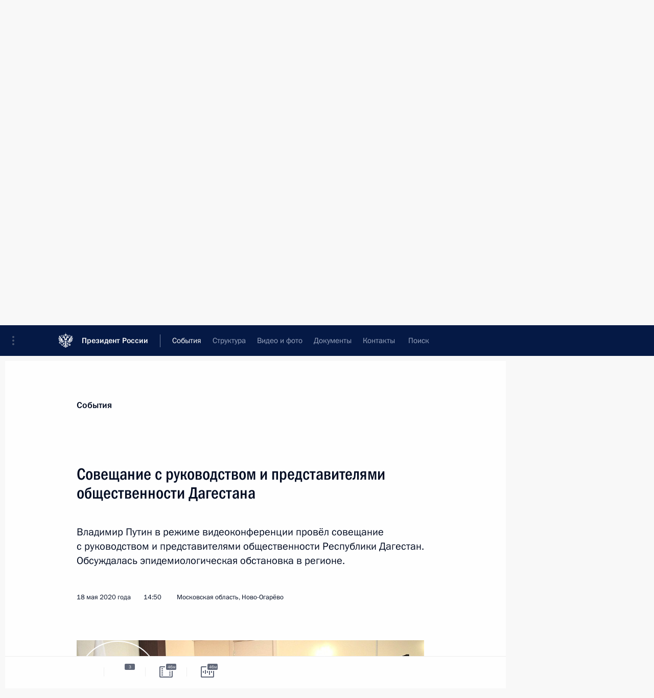

--- FILE ---
content_type: text/html; charset=UTF-8
request_url: http://www.kremlin.ru/events/president/news/63362
body_size: 38152
content:
<!doctype html> <!--[if lt IE 7 ]> <html class="ie6" lang="ru"> <![endif]--> <!--[if IE 7 ]> <html class="ie7" lang="ru"> <![endif]--> <!--[if IE 8 ]> <html class="ie8" lang="ru"> <![endif]--> <!--[if IE 9 ]> <html class="ie9" lang="ru"> <![endif]--> <!--[if gt IE 8]><!--> <html lang="ru" class="no-js" itemscope="itemscope" xmlns="http://www.w3.org/1999/xhtml" itemtype="http://schema.org/ItemPage" prefix="og: http://ogp.me/ns# video: http://ogp.me/ns/video# ya: http://webmaster.yandex.ru/vocabularies/"> <!--<![endif]--> <head> <meta charset="utf-8"/> <title itemprop="name">Совещание с руководством и представителями общественности Дагестана • Президент России</title> <meta name="description" content="Владимир Путин в режиме видеоконференции провёл совещание с руководством и представителями общественности Республики Дагестан. Обсуждалась эпидемиологическая обстановка в регионе."/> <meta name="keywords" content="Новости ,Выступления и стенограммы ,Деятельность Президента"/> <meta itemprop="inLanguage" content="ru"/> <meta name="msapplication-TileColor" content="#091a42"> <meta name="theme-color" content="#ffffff"> <meta name="theme-color" content="#091A42" />  <meta name="viewport" content="width=device-width,initial-scale=1,minimum-scale=0.7,ya-title=#061a44"/>  <meta name="apple-mobile-web-app-capable" content="yes"/> <meta name="apple-mobile-web-app-title" content="Президент России"/> <meta name="format-detection" content="telephone=yes"/> <meta name="apple-mobile-web-app-status-bar-style" content="default"/>  <meta name="msapplication-TileColor" content="#061a44"/> <meta name="msapplication-TileImage" content="/static/mstile-144x144.png"/> <meta name="msapplication-allowDomainApiCalls" content="true"/> <meta name="msapplication-starturl" content="/"/> <meta name="theme-color" content="#061a44"/> <meta name="application-name" content="Президент России"/>   <meta property="og:site_name" content="Президент России"/>  <meta name="twitter:site" content="@KremlinRussia"/>   <meta property="og:type" content="article"/>  <meta property="og:title" content="Совещание с руководством и представителями общественности Дагестана"/> <meta property="og:description" content="Владимир Путин в режиме видеоконференции провёл совещание с руководством и представителями общественности Республики Дагестан. Обсуждалась эпидемиологическая обстановка в регионе."/> <meta property="og:url" content="http://kremlin.ru/events/president/news/63362"/> <meta property="og:image" content="http://static.kremlin.ru/media/events/photos/medium/brGjmhjH5ziJRwsDhTJFuFsM6nzOooXR.jpg"/>    <meta property="ya:ovs:adult" content="false"/>  <meta property="ya:ovs:upload_date" content="2020-05-18"/>      <meta name="twitter:card" content="summary"/>   <meta name="twitter:description" content="Владимир Путин в режиме видеоконференции провёл совещание с руководством и представителями общественности Республики Дагестан. Обсуждалась эпидемиологическая обстановка в регионе."/> <meta name="twitter:title" content="Совещание с руководством и представителями общественности Дагестана"/>    <meta name="twitter:image:src" content="http://static.kremlin.ru/media/events/photos/medium/brGjmhjH5ziJRwsDhTJFuFsM6nzOooXR.jpg"/> <meta name="twitter:image:width" content="680"/> <meta name="twitter:image:height" content="420"/>           <link rel="icon" type="image/png" href="/static/favicon-32x32.png" sizes="32x32"/>   <link rel="icon" type="image/png" href="/static/favicon-96x96.png" sizes="96x96"/>   <link rel="icon" type="image/png" href="/static/favicon-16x16.png" sizes="16x16"/>    <link rel="icon" type="image/png" href="/static/android-chrome-192x192.png" sizes="192x192"/> <link rel="manifest" href="/static/ru/manifest.json"/>         <link rel="apple-touch-icon" href="/static/apple-touch-icon-57x57.png" sizes="57x57"/>   <link rel="apple-touch-icon" href="/static/apple-touch-icon-60x60.png" sizes="60x60"/>   <link rel="apple-touch-icon" href="/static/apple-touch-icon-72x72.png" sizes="72x72"/>   <link rel="apple-touch-icon" href="/static/apple-touch-icon-76x76.png" sizes="76x76"/>   <link rel="apple-touch-icon" href="/static/apple-touch-icon-114x114.png" sizes="114x114"/>   <link rel="apple-touch-icon" href="/static/apple-touch-icon-120x120.png" sizes="120x120"/>   <link rel="apple-touch-icon" href="/static/apple-touch-icon-144x144.png" sizes="144x144"/>   <link rel="apple-touch-icon" href="/static/apple-touch-icon-152x152.png" sizes="152x152"/>   <link rel="apple-touch-icon" href="/static/apple-touch-icon-180x180.png" sizes="180x180"/>               <link rel="stylesheet" type="text/css" media="all" href="/static/css/screen.css?ba15e963ac"/> <link rel="stylesheet" href="/static/css/print.css" media="print"/>  <!--[if lt IE 9]> <link rel="stylesheet" href="/static/css/ie8.css"/> <script type="text/javascript" src="/static/js/vendor/html5shiv.js"></script> <script type="text/javascript" src="/static/js/vendor/respond.src.js"></script> <script type="text/javascript" src="/static/js/vendor/Konsole.js"></script> <![endif]--> <!--[if lte IE 9]> <link rel="stylesheet" href="/static/css/ie9.css"/> <script type="text/javascript" src="/static/js/vendor/ierange-m2.js"></script> <![endif]--> <!--[if lte IE 6]> <link rel="stylesheet" href="/static/css/ie6.css"/> <![endif]--> <link rel="alternate" type="text/html" hreflang="en" href="http://en.kremlin.ru/events/president/news/63362"/>   <link rel="author" href="/about"/> <link rel="home" href="/"/> <link rel="search" href="/opensearch.xml" title="Президент России" type="application/opensearchdescription+xml"/> <link rel="image_src" href="http://static.kremlin.ru/media/events/photos/medium/brGjmhjH5ziJRwsDhTJFuFsM6nzOooXR.jpg" /><link rel="canonical" href="http://kremlin.ru/events/president/news/63362" /> <script type="text/javascript">
window.config = {staticUrl: '/static/',mediaUrl: 'http://static.kremlin.ru/media/',internalDomains: 'kremlin.ru|uznai-prezidenta.ru|openkremlin.ru|президент.рф|xn--d1abbgf6aiiy.xn--p1ai'};
</script></head> <body class=" is-reading"> <div class="header" itemscope="itemscope" itemtype="http://schema.org/WPHeader" role="banner"> <div class="topline topline__menu"> <a class="topline__toggleaside" accesskey="=" aria-label="Меню портала" role="button" href="#sidebar" title="Меню портала"><i></i></a> <div class="topline__in"> <a href="/" class="topline__head" rel="home" accesskey="1" data-title="Президент России"> <i class="topline__logo"></i>Президент России</a> <div class="topline__togglemore" data-url="/mobile-menu"> <i class="topline__togglemore_button"></i> </div> <div class="topline__more"> <nav aria-label="Основное меню"> <ul class="nav"><li class="nav__item" itemscope="itemscope" itemtype="http://schema.org/SiteNavigationElement"> <a href="/events/president/news" class="nav__link is-active" accesskey="2" itemprop="url"><span itemprop="name">События</span></a> </li><li class="nav__item" itemscope="itemscope" itemtype="http://schema.org/SiteNavigationElement"> <a href="/structure/president" class="nav__link" accesskey="3" itemprop="url"><span itemprop="name">Структура</span></a> </li><li class="nav__item" itemscope="itemscope" itemtype="http://schema.org/SiteNavigationElement"> <a href="/multimedia/video" class="nav__link" accesskey="4" itemprop="url"><span itemprop="name">Видео и фото</span></a> </li><li class="nav__item" itemscope="itemscope" itemtype="http://schema.org/SiteNavigationElement"> <a href="/acts/news" class="nav__link" accesskey="5" itemprop="url"><span itemprop="name">Документы</span></a> </li><li class="nav__item" itemscope="itemscope" itemtype="http://schema.org/SiteNavigationElement"> <a href="/contacts" class="nav__link" accesskey="6" itemprop="url"><span itemprop="name">Контакты</span></a> </li> <li class="nav__item last" itemscope="itemscope" itemtype="http://schema.org/SiteNavigationElement"> <a class="nav__link nav__link_search" href="/search" accesskey="7" itemprop="url" title="Глобальный поиск по сайту"> <span itemprop="name">Поиск</span> </a> </li>  </ul> </nav> </div> </div> </div>  <div class="search"> <ul class="search__filter"> <li class="search__filter__item is-active"> <a class="search_without_filter">Искать на сайте</a> </li>   <li class="search__filter__item bank_docs"><a href="/acts/bank">или по банку документов</a></li>  </ul> <div class="search__in">   <form name="search" class="form search__form simple_search" method="get" action="/search" tabindex="-1" role="search" aria-labelledby="search__form__input__label"> <fieldset>  <legend> <label for="search__form__input" class="search__title_main" id="search__form__input__label">Введите запрос для поиска</label> </legend>  <input type="hidden" name="section" class="search__section_value"/> <input type="hidden" name="since" class="search__since_value"/> <input type="hidden" name="till" class="search__till_value"/> <span class="form__field input_wrapper"> <input type="text" name="query" class="search__form__input" id="search__form__input" lang="ru" accesskey="-"  required="required" size="74" title="Введите запрос для поиска" autocomplete="off" data-autocomplete-words-url="/_autocomplete/words" data-autocomplete-url="/_autocomplete"/> <i class="search_icon"></i> <span class="text_overflow__limiter"></span> </span> <span class="form__field button__wrapper">  <button id="search-simple-search-button" class="submit search__form__button">Найти</button> </span> </fieldset> </form>     <form name="doc_search" class="form search__form docs_search" method="get" tabindex="-1" action="/acts/bank/search"> <fieldset> <legend> Поиск по документам </legend>  <div class="form__field form__field_medium"> <label for="doc_search-title-or-number-input"> Название документа или его номер </label> <input type="text" name="title" id="doc_search-title-or-number-input" class="input_doc"  lang="ru" autocomplete="off"/> </div> <div class="form__field form__field_medium"> <label for="doc_search-text-input">Текст в документе</label> <input type="text" name="query" id="doc_search-text-input"  lang="ru"/> </div> <div class="form__field form__fieldlong"> <label for="doc_search-type-select">Вид документа</label> <div class="select2_wrapper"> <select id="doc_search-type-select" name="type" class="select2 dropdown_select"> <option value="" selected="selected"> Все </option>  <option value="3">Указ</option>  <option value="4">Распоряжение</option>  <option value="5">Федеральный закон</option>  <option value="6">Федеральный конституционный закон</option>  <option value="7">Послание</option>  <option value="8">Закон Российской Федерации о поправке к Конституции Российской Федерации</option>  <option value="1">Кодекс</option>  </select> </div> </div> <div class="form__field form__field_halflonger"> <label id="doc_search-force-label"> Дата вступления в силу...</label>   <div class="search__form__date period">      <a href="#" role="button" aria-describedby="doc_search-force-label" class="dateblock" data-target="#doc_search-force_since-input" data-min="1991-01-01" data-max="2028-10-18" data-value="2026-01-22" data-start-value="1991-01-01" data-end-value="2028-10-18" data-range="true">  </a> <a class="clear_date_filter hidden" href="#clear" role="button" aria-label="Сбросить дату"><i></i></a> </div>  <input type="hidden" name="force_since" id="doc_search-force_since-input" /> <input type="hidden" name="force_till" id="doc_search-force_till-input" />      </div> <div class="form__field form__field_halflonger"> <label>или дата принятия</label>   <div class="search__form__date period">      <a href="#" role="button" aria-describedby="doc_search-date-label" class="dateblock" data-target="#doc_search-date_since-input" data-min="1991-01-01" data-max="2026-01-22" data-value="2026-01-22" data-start-value="1991-01-01" data-end-value="2026-01-22" data-range="true">  </a> <a class="clear_date_filter hidden" href="#clear" role="button" aria-label="Сбросить дату"><i></i></a> </div>  <input type="hidden" name="date_since" id="doc_search-date_since-input" /> <input type="hidden" name="date_till" id="doc_search-date_till-input" />      </div> <div class="form__field form__fieldshort"> <button type="submit" class="submit search__form__button"> Найти документ </button> </div> </fieldset> <div class="pravo_link">Официальный портал правовой информации <a href="http://pravo.gov.ru/" target="_blank">pravo.gov.ru</a> </div> </form>   </div> </div>  <div class="topline_nav_mobile"></div>  </div> <div class="main-wrapper"> <div class="subnav-view" role="complementary" aria-label="Дополнительное меню"></div> <div class="wrapsite"> <div class="content-view" role="main"></div><div class="footer" id="footer" itemscope="itemscope" itemtype="http://schema.org/WPFooter"> <div class="footer__in"> <div role="complementary" aria-label="Карта портала"> <div class="footer__mobile"> <a href="/"> <i class="footer__logo_mob"></i> <div class="mobile_title">Президент России</div> <div class="mobile_caption">Версия официального сайта для мобильных устройств</div> </a> </div> <div class="footer__col col_mob"> <h2 class="footer_title">Разделы сайта Президента<br/>России</h2> <ul class="footer_list nav_mob"><li class="footer_list_item" itemscope="itemscope" itemtype="http://schema.org/SiteNavigationElement"> <a href="/events/president/news"  class="is-active" itemprop="url"> <span itemprop="name">События</span> </a> </li> <li class="footer_list_item" itemscope="itemscope" itemtype="http://schema.org/SiteNavigationElement"> <a href="/structure/president"  itemprop="url"> <span itemprop="name">Структура</span> </a> </li> <li class="footer_list_item" itemscope="itemscope" itemtype="http://schema.org/SiteNavigationElement"> <a href="/multimedia/video"  itemprop="url"> <span itemprop="name">Видео и фото</span> </a> </li> <li class="footer_list_item" itemscope="itemscope" itemtype="http://schema.org/SiteNavigationElement"> <a href="/acts/news"  itemprop="url"> <span itemprop="name">Документы</span> </a> </li> <li class="footer_list_item" itemscope="itemscope" itemtype="http://schema.org/SiteNavigationElement"> <a href="/contacts"  itemprop="url"> <span itemprop="name">Контакты</span> </a> </li>  <li class="footer__search footer_list_item footer__search_open" itemscope="itemscope" itemtype="http://schema.org/SiteNavigationElement"> <a href="/search" itemprop="url"> <i></i> <span itemprop="name">Поиск</span> </a> </li> <li class="footer__search footer_list_item footer__search_hidden" itemscope="itemscope" itemtype="http://schema.org/SiteNavigationElement"> <a href="/search" itemprop="url"> <i></i> <span itemprop="name">Поиск</span> </a> </li> <li class="footer__smi footer_list_item" itemscope="itemscope" itemtype="http://schema.org/SiteNavigationElement"> <a href="/press/announcements" itemprop="url" class="is-special"><i></i><span itemprop="name">Для СМИ</span></a> </li> <li class="footer_list_item" itemscope="itemscope" itemtype="http://schema.org/SiteNavigationElement"> <a href="/subscribe" itemprop="url"><i></i><span itemprop="name">Подписаться</span></a> </li> <li class="footer_list_item hidden_mob" itemscope="itemscope" itemtype="http://schema.org/SiteNavigationElement"> <a href="/catalog/glossary" itemprop="url" rel="glossary"><span itemprop="name">Справочник</span></a> </li> </ul> <ul class="footer_list"> <li class="footer__special" itemscope="itemscope" itemtype="http://schema.org/SiteNavigationElement"> <a href="http://special.kremlin.ru/events/president/news" itemprop="url" class="is-special no-warning"><i></i><span itemprop="name">Версия для людей с ограниченными возможностями</span></a> </li> </ul> <ul class="footer_list nav_mob"> <li itemscope="itemscope" itemtype="http://schema.org/SiteNavigationElement" class="language footer_list_item">   <a href="http://en.kremlin.ru/events/president/news/63362" rel="alternate" hreflang="en" itemprop="url" class=" no-warning"> <span itemprop="name"> English </span> </a> <meta itemprop="inLanguage" content="en"/>   </li> </ul> </div> <div class="footer__col"> <h2 class="footer_title">Информационные ресурсы<br/>Президента России</h2> <ul class="footer_list"> <li class="footer__currentsite footer_list_item" itemscope="itemscope" itemtype="http://schema.org/SiteNavigationElement"> <a href="/" itemprop="url">Президент России<span itemprop="name">Текущий ресурс</span> </a> </li> <li class="footer_list_item"> <a href="http://kremlin.ru/acts/constitution" class="no-warning">Конституция России</a> </li> <li class="footer_list_item"> <a href="http://flag.kremlin.ru/" class="no-warning" rel="external">Государственная символика</a> </li> <li class="footer_list_item"> <a href="https://letters.kremlin.ru/" class="no-warning" rel="external">Обратиться к Президенту</a> </li>  <li class="footer_list_item"> <a href="http://kids.kremlin.ru/" class="no-warning" rel="external"> Президент России —<br/>гражданам школьного возраста </a> </li> <li class="footer_list_item"> <a href="http://tours.kremlin.ru/" class="no-warning" rel="external">Виртуальный тур по<br/>Кремлю</a> </li>  <li class="footer_list_item"> <a href="http://putin.kremlin.ru/" class="no-warning" rel="external">Владимир Путин —<br/>личный сайт</a> </li>  <li class="footer_list_item"> <a href="http://nature.kremlin.ru" class="no-warning" rel="external"> Дикая природа России </a> </li>  </ul> </div> <div class="footer__col"> <h2 class="footer_title">Официальные сетевые ресурсы<br/>Президента России</h2> <ul class="footer_list"> <li class="footer_list_item"> <a href="https://t.me/news_kremlin" rel="me" target="_blank">Telegram-канал</a> </li>  <li class="footer_list_item"> <a href="https://max.ru/news_kremlin" rel="me" target="_blank"> MAX </a> </li> <li class="footer_list_item"> <a href="https://vk.com/kremlin_news" rel="me" target="_blank"> ВКонтакте </a> </li>  <li class="footer_list_item"> <a href="https://rutube.ru/u/kremlin/" rel="me" target="_blank">Rutube</a> </li> <li class="footer_list_item"> <a href="http://www.youtube.ru/user/kremlin" rel="me" target="_blank">YouTube</a> </li> </ul> </div>  <div class="footer__col footer__col_last"> <h2 class="footer_title">Правовая и техническая информация</h2> <ul class="footer_list technical_info"> <li class="footer_list_item" itemscope="itemscope" itemtype="http://schema.org/SiteNavigationElement"> <a href="/about" itemprop="url"> <span itemprop="name">О портале</span> </a> </li> <li class="footer_list_item" itemscope="itemscope" itemtype="http://schema.org/SiteNavigationElement"> <a href="/about/copyrights" itemprop="url"><span itemprop="name">Об использовании информации сайта</span></a> </li> <li class="footer_list_item" itemscope="itemscope" itemtype="http://schema.org/SiteNavigationElement"> <a href="/about/privacy" itemprop="url"><span itemprop="name">О персональных данных пользователей</span></a> </li> <li class="footer_list_item" itemscope="itemscope" itemtype="http://schema.org/SiteNavigationElement"> <a href="/contacts#mailto" itemprop="url"><span itemprop="name">Написать в редакцию</span></a> </li> </ul> </div> </div> <div role="contentinfo"> <div class="footer__license"> <p>Все материалы сайта доступны по лицензии:</p> <p><a href="http://creativecommons.org/licenses/by/4.0/deed.ru" hreflang="ru" class="underline" rel="license" target="_blank">Creative Commons Attribution 4.0 International</a></p> </div> <div class="footer__copy"><span class="flag_white">Администрация </span><span class="flag_blue">Президента России</span><span class="flag_red">2026 год</span> </div> </div> <div class="footer__logo"></div> </div> </div> </div> </div> <div class="gallery__wrap"> <div class="gallery__overlay"></div> <div class="gallery" role="complementary" aria-label="Полноэкранная галерея"></div> </div> <div class="read" role="complementary" aria-label="Материал для чтения" data-href="http://www.kremlin.ru/events/president/news/63362" data-stream-url="/events/president/news/by-date/18.05.2020"> <div class="read__close_wrapper"> <a href="/events/president/news/by-date/18.05.2020" class="read__close" title="Нажмите Esc, чтобы закрыть"><i></i></a> </div> <div class="read__scroll" role="tabpanel"> <article class="read__in hentry h-entry" itemscope="itemscope" itemtype="http://schema.org/NewsArticle" id="event-63362" role="document" aria-describedby="read-lead"> <div class="read__content"> <div class="read__top">  <div class="width_limiter"> <a href="/events/president/news" class="read__categ" rel="category" data-info="Открыть">События</a> <h1 class="entry-title p-name" itemprop="name">Совещание с руководством и представителями общественности Дагестана</h1> <div class="read__lead entry-summary p-summary" itemprop="description" role="heading" id="read-lead">  <div><p>Владимир
Путин в режиме видеоконференции провёл совещание с руководством
и представителями общественности Республики Дагестан. Обсуждалась
эпидемиологическая обстановка в регионе. </p></div>   </div> <div class="read__meta"><time class="read__published" datetime="2020-05-18" itemprop="datePublished">18 мая 2020 года</time>  <div class="read__time">14:50</div>  <div class="read__place p-location"><i></i>Московская область, Ново-Огарёво</div> <meta itemprop="inLanguage" content="ru"/> </div> </div> </div> <div class="entry-content e-content read__internal_content" itemprop="articleBody">  <div class="media__container media__container_video u-video masha-ignore" itemscope="itemscope" itemtype="http://schema.org/VideoObject">       <div class="media__video " data-embed-url="http://kremlin.ru/misc/63362/videos/4553"> <video id="video-4553" preload="none" style="max-width:100%; width: 100%;background:rgb(255, 235, 188);background:linear-gradient(270deg, #ffebbc 0%, rgba(255,235,188,0) 100%),linear-gradient(90deg, #2f241e 0%, rgba(47,36,30,0) 100%),linear-gradient(0deg, #523d36 0%, rgba(82,61,54,0) 100%),linear-gradient(180deg, #7a624e 0%, rgba(122,98,78,0) 100%);;" poster="http://static.kremlin.ru/media/events/video/image/medium/dXWaQivWfnO8pBEE49hERqxwEI9J20HI.jpg" data-at2x="http://static.kremlin.ru/media/events/video/image/medium2x/htixfu0AqdAppiQK06cgOlJiAw4meDGB.jpg" controls="controls"><source type="video/mp4" src="http://static.kremlin.ru/media/events/video/ru/video_low/ei39n93COBa16zTvk5G2ZY4dzGbaQGDX.mp4" data-quality="low" data-label="Стандартное качество, 179.0 МБ" data-filename="Soveshchanie_s_rukovodstvom_i_predstaviteliami.mp4"></source><source type="video/mp4" src="http://static.kremlin.ru/media/events/video/ru/video_high/GHhncGASnvXjwGjFbG1AoAvfH3a5sVUt.mp4" data-quality="high" data-label="Высокое качество, 1.3 ГБ" data-filename="Soveshchanie_s_rukovodstvom_i_predstaviteliami-HD.mp4"></source><img src="http://static.kremlin.ru/media/events/video/image/medium/dXWaQivWfnO8pBEE49hERqxwEI9J20HI.jpg" srcset="http://static.kremlin.ru/media/events/video/image/medium2x/htixfu0AqdAppiQK06cgOlJiAw4meDGB.jpg 2x" style="background:rgb(255, 235, 188);background:linear-gradient(270deg, #ffebbc 0%, rgba(255,235,188,0) 100%),linear-gradient(90deg, #2f241e 0%, rgba(47,36,30,0) 100%),linear-gradient(0deg, #523d36 0%, rgba(82,61,54,0) 100%),linear-gradient(180deg, #7a624e 0%, rgba(122,98,78,0) 100%);" title="Совещание с руководством и представителями общественности Дагестана" alt="Совещание с руководством и представителями общественности Дагестана" class="photo thumbnail" itemprop="image"></video><a href="#" class="media__videolink" title="Воспроизвести видео"> <i class="media__videolinkicon"></i> </a> </div>  <meta itemprop="name" content="Совещание с руководством и представителями общественности Дагестана"><meta itemprop="description" content="Совещание с руководством и представителями общественности Дагестана"><meta itemprop="caption" content="Совещание с руководством и представителями общественности Дагестана"><meta itemprop="url" content="http://static.kremlin.ru/media/events/video/ru/video_high/GHhncGASnvXjwGjFbG1AoAvfH3a5sVUt.mp4"><span itemprop="thumbnail" itemscope="itemscope" itemtype="http://schema.org/ImageObject" hidden="hidden" class="hidden"> <meta itemprop="contentUrl" content="http://static.kremlin.ru/media/events/video/image/medium/dXWaQivWfnO8pBEE49hERqxwEI9J20HI.jpg"></span> <meta itemprop="duration" content="T45M35S"><meta itemprop="datePublished" content="2020-05-18"><meta itemprop="uploadDate" content="2020-05-18"><meta itemprop="isFamilyFriendly" content="true"><meta itemprop="license" content="СС"><meta itemprop="content_id" content="video-4553"><meta itemprop="isOfficial" content="true"><meta itemprop="status" content="published"><meta itemprop="inLanguage" content="ru"><meta itemprop="productionCountry" content="RU"></div><p><b>В.Путин:</b> Уважаемые коллеги,
добрый день! Здравствуйте!</p><p>Сегодня у нас на связи глава Дагестана
Владимир Абдуалиевич Васильев и Председатель Народного Собрания республики
Хизри Исаевич Шихсаидов, а также муфтий Дагестана Ахмад-хаджи Абдулаев. </p><p>Сейчас идёт священный для всех мусульман месяц
Рамадан, месяц строгого поста. В этом году он начался 24 апреля,
а завершится на этой неделе, 23 мая, перед большим праздником
Ураза-байрам. </p><p>Я знаю, как в республике относятся к этому
празднику, как берегут обычаи. Знаю и то, что священнослужители призывают
верующих, последователей ислама в нынешнее время отметить этот праздник
дома, отказаться от коллективных молитв и традиции собираться вместе,
с друзьями, большими компаниями. Рассчитываю, что это авторитетное слово
обязательно будет услышано.</p><div class="read__cut masha-ignore" role="complementary" aria-labelledby="59586-cut"> <div class="cut"> <h3 class="cut__title" id="59586-cut">Смотрите также</h3>   <div class="cut__description">  <a href="/supplement/5508" class="cut__item" target="_blank">Участники совещания с руководством и представителями общественности Республики Дагестан (в режиме видеоконференции)</a> <div class="cut__date">18 мая 2020 года</div>   </div>  </div> </div><p>Несмотря на относительную стабилизацию,
опасность коронавирусной инфекции сохраняется по всей стране,
а в Дагестане ситуация складывается сейчас непросто. Фиксируются всё
новые случаи выявления болезни, её тяжёлых осложнений. В последние дни
система здравоохранения региона работает с серьёзной нагрузкой, несмотря
на самоотверженные усилия врачей, медсестёр, увеличивается число
трагических исходов, в том числе среди самих медицинских работников. </p><p>Люди говорят и о том, что необходимую
медицинскую помощь не всегда и не везде можно получить
своевременно и в полном объёме. Вместе с тем, по оценкам
специалистов, основными причинами развития тяжёлых осложнений у жителей
региона являются поздние обращения больных за медицинской помощью,
а также самолечение на дому. </p><p>Кроме того, надо дополнительно проанализировать, как
исполняются и рекомендации санитарных врачей по режимам самоизоляции,
по ограничению массовых мероприятий. </p><p>Прошу сегодня подробно доложить, по каким
конкретно направлениям необходима федеральная помощь Дагестану. Поручения
руководителям ведомств, которые также у нас сейчас на связи, конечно,
дам немедленно. </p><div class="slider masha-ignore" id="slider-15069" role="listbox"><div class="slider__slides" data-cycle-caption-template="{{slideNum}} из {{slideCount}}" data-cycle-starting-slide="0">    <div class="slide starting-slide" data-cycle-desc="На совещании с руководством и представителями общественности Дагестана."> <div class="slider__block" data-text="На совещании с руководством и представителями общественности Дагестана."> <img src="http://static.kremlin.ru/media/events/photos/big/FA7btSdFW7AZSYiahUzrSrdvwvP0yuZZ.jpg" srcset="http://static.kremlin.ru/media/events/photos/big2x/lFAhAAxPsxhrlmNQzo0WT8e1vjJZVJkw.jpg 2x" style="background:rgb(246, 242, 230);background:linear-gradient(0deg, #f6f2e6 0%, rgba(246,242,230,0) 100%),linear-gradient(180deg, #6c211d 0%, rgba(108,33,29,0) 100%),linear-gradient(90deg, #1730a9 0%, rgba(23,48,169,0) 100%),linear-gradient(270deg, #b4876b 0%, rgba(180,135,107,0) 100%);" width="940" height="580" data-text="На совещании с руководством и представителями общественности Дагестана." alt="На совещании с руководством и представителями общественности Дагестана." class="" id="photo-63851" itemprop="contentUrl" data-cycle-desc="На совещании с руководством и представителями общественности Дагестана."><meta itemprop="thumbnailUrl" content="http://static.kremlin.ru/media/events/photos/small/mjNpB8jvD5HIfup27TJCayswAmGvAX77.jpg"><meta itemprop="datePublished" content="2020-05-18"></div> </div>   <div class="slide" data-cycle-desc="На совещании с руководством и представителями общественности Дагестана."> <div class="slider__block" data-text="На совещании с руководством и представителями общественности Дагестана."> <img src="http://static.kremlin.ru/media/events/photos/big/rxU3NMAIbgtgNL1RsmAuPqzXQOhFkWyL.jpg" srcset="http://static.kremlin.ru/media/events/photos/big2x/ZUp8l0ysK27xGT5W9HV4F7yan6E04OX2.jpg 2x" style="background:rgb(255, 236, 185);background:linear-gradient(270deg, #ffecb9 0%, rgba(255,236,185,0) 100%),linear-gradient(90deg, #2f241e 0%, rgba(47,36,30,0) 100%),linear-gradient(0deg, #4f4135 0%, rgba(79,65,53,0) 100%),linear-gradient(180deg, #8a7a61 0%, rgba(138,122,97,0) 100%);" width="940" height="580" data-text="На совещании с руководством и представителями общественности Дагестана." alt="На совещании с руководством и представителями общественности Дагестана." class="" id="photo-63849" itemprop="contentUrl" data-cycle-desc="На совещании с руководством и представителями общественности Дагестана."><meta itemprop="thumbnailUrl" content="http://static.kremlin.ru/media/events/photos/small/hUaHTLIAXODG90hDsxAssvpTs0CYxbn6.jpg"><meta itemprop="datePublished" content="2020-05-18"></div> </div>   <div class="slide" data-cycle-desc="На совещании с руководством и представителями общественности Дагестана."> <div class="slider__block" data-text="На совещании с руководством и представителями общественности Дагестана."> <img src="http://static.kremlin.ru/media/events/photos/big/AIt8ADycdLvaM4WbaFG6Yets8lrBQHK2.jpg" srcset="http://static.kremlin.ru/media/events/photos/big2x/SAilTZsDwRbomudM9URQy1FVhiGXRKr0.jpg 2x" style="background:rgb(234, 232, 219);background:linear-gradient(270deg, #eae8db 0%, rgba(234,232,219,0) 100%),linear-gradient(180deg, #c5342a 0%, rgba(197,52,42,0) 100%),linear-gradient(90deg, #1528a1 0%, rgba(21,40,161,0) 100%),linear-gradient(0deg, #9095a8 0%, rgba(144,149,168,0) 100%);" width="940" height="580" data-text="На совещании с руководством и представителями общественности Дагестана." alt="На совещании с руководством и представителями общественности Дагестана." class="" id="photo-63850" itemprop="contentUrl" data-cycle-desc="На совещании с руководством и представителями общественности Дагестана."><meta itemprop="thumbnailUrl" content="http://static.kremlin.ru/media/events/photos/small/9l64caTAC7K0fwa07lPQ0FpfnY1dxAd8.jpg"><meta itemprop="datePublished" content="2020-05-18"></div> </div>  <div class="slider__next" role="button"><i></i></div> <div class="slider__prev" role="button"><i></i></div> </div> <div class="slider__description"> <div class="slider_caption"></div> <div class="slider_overlay"></div> </div> </div> <p>Всю поддержку – и финансовую,
и материальную, и кадровую – республика обязательно получит.</p><p>По моей информации, в республике есть ещё
проблемы с нехваткой тест-систем, лабораторных мощностей. Нужно решить
этот вопрос максимально быстро. </p><p>Хотел бы услышать, как обстоит дело
и с медицинским оборудованием, транспортом, оснащением средствами
индивидуальной защиты для бригад медицинских специалистов,
по дополнительным выплатам медицинским работникам.</p><p>Также жду от вас информации, как организована
работа на месте. Какие дополнительные решения по защите жизни,
здоровья граждан, людей пожилого возраста вы намерены предпринять соразмерно
ситуации и уровню рисков, включая сохранение или усиление режимов
самоизоляции, других профилактических мер, обеспечение безопасной работы
предприятий и медицинских учреждений.</p><p>Давайте перейдём к тем вопросам, которые были
мною названы. Передаю слово Владимиру Абдуалиевичу Васильеву.</p><p><b><a href="/catalog/persons/409/biography" class="person_tag read__tag">В.Васильев<span class="read__tooltip tooltip_person hidden masha-ignore"> <span class="tooltip__close"><i></i></span> <span class="tooltip__image">  <img src="http://static.kremlin.ru/media/events/persons/small/ZFsnXqFTGJQ.jpeg" srcset="http://static.kremlin.ru/media/events/persons/small2x/eHEVKa6Mru0.jpeg 2x" style="background:rgb(218, 205, 171);background:linear-gradient(270deg, #dacdab 0%, rgba(218,205,171,0) 100%),linear-gradient(0deg, #874d33 0%, rgba(135,77,51,0) 100%),linear-gradient(90deg, #334265 0%, rgba(51,66,101,0) 100%),linear-gradient(180deg, #a69585 0%, rgba(166,149,133,0) 100%);" width="140" height="140" alt="Васильев Владимир Абдуалиевич"></span> <span class="tooltip__text"> <span class="tooltip_title tooltip_link" data-href="/catalog/persons/409/biography">Васильев Владимир Абдуалиевич</span><span class="tooltip_description_dark">руководитель фракции всероссийской политической партии «Единая Россия» в Государственной Думе</span></span> </span></a>:</b>
Владимир Владимирович, спасибо Вам большое.</p><p>Я бы, если разрешите, не стал бы
сейчас говорить о цифрах. Они сегодня есть, и они благодаря последовательной
работе сегодня объективно отражают реальную ситуацию. Мы внимательно смотрим, и то, что у нас идёт в процессе, всё совпадает с теми [цифрами], которые
поступают у нас в центральный федеральный штаб.</p><p>Я попробую ответить на те
вопросы, которые Вы в своём выступлении затронули, они мне кажутся очень
важными, и я постараюсь исчерпывающе и в то же время коротко изложить по ним.</p><p>Спасибо большое и Вам, и нашему
муфтияту за то, что не сразу, но нам удалось убедить людей отказаться от массовых молитв, пятничных молитв в том числе. Это шло не сразу,
последовательно. </p><p>Мы исходили, Владимир
Владимирович, из того, что закон и наши требования, исходящие из закона, при
всей справедливости должны быть ещё и понятны большинству. Сегодня мы видим – я
хочу поблагодарить дагестанцев за то, что они соблюдают режим изоляции, – и мы
видим по стране, и по Северо-Кавказскому округу мы занимаем достойное
положение. И сразу же мы видим те положительные процессы, которые позволяют
говорить о празднике, об изменении к лучшему режима. Я ещё раз
хочу поблагодарить за то, что это делают люди, это очень важно. Нам нужно будет
это продолжать.</p><p>Хочу одновременно извиниться
перед вами, уважаемые дагестанцы, за эти ограничения, но иначе нам болезнь не одолеть, и это показывает практика.</p><p>Теперь по поводу вопросов. Первое. Мы обращались – и такая возможность
есть у всех – в штаб, попросили, нас
услышали, и нам оказали, уже оказали помощь. Какую? Мы получили на 210 мест палаточный центр, который нам
помогает сейчас в части обсервации, содержания граждан. Большое спасибо. Очень оперативно все было сделано. Для
нас это была ощутимая помощь.</p><p>Далее. Нам направили две бригады
специалистов, о чем мы просили, понимая, что
очень хочется получить передовой опыт, и мы получили от них очень хорошие рекомендации. И не только рекомендации. </p><p>Недавно завершила работу бригада
из четырех человек во главе с заместителем
Министра здравоохранения Гриднева. Он прошел наши лечебные учреждения, в частности в Кизляре, в Дербенте. И что интересным оказалось: даже наличие денежных
средств (например, Дербент у нас весьма
финансово обеспечен – я Вам как-то докладывал, что мы создали условия для того, чтобы город развивался как пилотный
проект лучшего будущего наших городов, это
получается), достаточных денежных средств не является основанием для того, чтобы не допустить эту ситуацию. Она у нас очень сложная в Дербенте.</p><p>Когда приехал замминистра, он
показал всем пример, и врачам, главные врачи,
кстати, не ходили в «грязную зону», не делали обходов. Это было реальное положение дел. Мы из этого
сделали выводы, главные врачи тоже. Ситуация
меняется.</p><p>Но сегодня я получил письмо от главы Дербента. Там есть ряд конкретных
предложений, вопросов. И один из них касается, я думаю, всех.</p><p>Уважаемые дагестанцы, нам нужно
обеспечить не только в больницах, но и на территориях режим изоляции. У нас особое
отношение к ближним. Эти передачи, попытки пройти из одной зоны в другую, сопровождение родственниками на машине машины
скорой помощи с перевозимым заболевшим… Сейчас о чем просит руководитель, и не он один? Чтобы мы дали силы правопорядка, чтобы
обеспечить эти требования. Мы их будем неукоснительно выполнять. Прошу и дагестанцев тоже иметь это в виду.
</p><p>Мы не можем допустить, чтобы
болезнь из зоны изоляции, из медицинского
учреждения расползалась вокруг. И поэтому, конечно, мы рассчитывали, что
Дербент одним из первых выйдет – нет, так не получается. Мы сейчас, кстати, там будем усиливать меры, об этом нас просит и мэр города, это мы в ближайшее время предпримем. Сейчас уже работает
наш штаб, мы сейчас говорим, он работает, предложения прорабатываются. Мы там
наведем порядок.</p><p>Теперь по тем вопросам, о которых Вы говорили, и на это
обратили внимание наши специалисты, например тест-системы. Нам очень важно
выйти на уровень до трёх тысяч тестов в сутки. За последнее время, большое спасибо,
пошла работа, у нас увеличилось количество тестов, существенно выросло, мы до полутора тысяч дошли, но надо двигаться дальше. И по этому поводу Вы
очень четко поставили вопрос не только об активизации деятельности и управления, но и реактивы, реагенты – мы
понимаем, о чем идет речь. </p><p>Сейчас, кстати, – это реакция,
я понимаю, системная, – те регионы, в которых ситуация сложная, находятся на постоянном контроле Министерства
здравоохранения, Роспотребнадзора. Мы разговаривали
с Татьяной Алексеевной Голиковой буквально на днях, обсуждали, что нужно сделать. И с этой точки зрения подвижки
есть. Но нужно работать, и вот этот процесс,
о котором мы говорили, о намерениях, о понимании проблем – нам предстоит решить проблемы, чем быстрее, тем лучше.</p><p>По лекарствам. Есть тоже подвижки. Мы понимаем, что не сразу и не все, и не всем. Но сейчас видим, что отношение
меняется, и в б<i>о</i>льших объемах к нам
поступают лекарства. Мы внимательно смотрим
за этим, установили жесткий контроль, чтобы не было злоупотреблений. </p><p>Спасибо большое прокуратуре. Она
не только подключилась сейчас к проверке выплат врачам,
я сразу и об этом хочу сказать. У нас возникли некоторые разночтения, я так понимаю, при исполнении Ваших поручений и освоении тех денежных средств, которые в достаточном количестве были направлены в регионы. Я
сейчас шел к Вам, делал пометки, по часам
идет работа. Мы надеемся, что все, не только средства, которые мы получили, мы
их довели до больницы, но и каждый врач,
средний персонал, младший – получат именно
так, как Вами было поставлено. А то, что было, это действительно вызвало совершенно нехорошую реакцию.</p><p>Хочу еще раз подчеркнуть, сейчас,
я думаю, услышат все, что и прокуратура, и правоохранительные органы работают в этом плане. Поэтому если кто-то пытается нажиться на лекарствах,
завышает цены – а такое, к стыду нашему, есть,
и такие обращения приходят, – я еще раз говорю, что спрос будет неукоснительным и неизбежным и строгим.</p><p>Теперь
по средствам индивидуальной защиты. Сегодня
медицинские учреждения, по той информации, которой мы располагаем, в достаточном количестве имеют их. Хотя
проверяющие у нас обнаружили нарушения в некоторых случаях, когда выходили в хлопчатобумажных халатах врачи скорой помощи,
их потом стирали. Мы сейчас от этого уходим,
заменяем на одноразовые. Этот вопрос сегодня
у нас уже решен, как мне докладывали.</p><p>Мы сейчас развернули производство в республике, и оно
наращивается. Мы хотим сделать так, чтобы у нас не только были поставки, а мы сами могли
обеспечить всех необходимым. Тем более что не за горами, я надеюсь, уже скоро,
ряд регионов по их пожеланию перейдут на упрощенный порядок, более комфортный порядок
ограничений. И там, безусловно, мы должны
будем всех обеспечить и масками, и перчатками, и там, где это необходимо, дополнительными средствами защиты.
</p><p>Кстати, у нас есть хороший пример в Республике. Как Вы и говорили, Владимир
Владимирович, мы пошли по пути принятия ответственности на себя, и у нас сегодня работают 116 предприятий. У нас не останавливалось строительство,
аграрный комплекс работает, практически заканчивает
посевную, дорожное строительство как шло, так и шло. И, что очень приятно, сейчас об этом можно говорить: нет ни одного очага на этих предприятиях. То есть
бизнес, организации и, самое главное, Роспотребнадзор
сумели обеспечить контроль за ними.</p><p>Сейчас задача у нас не допустить [таких очагов], и все больше и больше
расширять потенциал экономики. Это просят люди, мы это понимаем. Но я еще раз возвращаюсь, Вы правильно
сказали: первое – это соблюдение требований,
где это необходимо. После того как мы
определяемся… Допустим, я говорил, 116 предприятий,
практически 70 процентов экономики у нас работает, крупных предприятий: если там соблюдаются правила – никаких вопросов ни у кого не возникает, люди зарабатывают, мы
создаем ценности, становимся, естественно, богаче.
</p><p>Хотелось бы еще сказать о том, что
есть некоторые моменты, которые выходят
иногда даже за рамки нашей Республики, и они обсуждаются
в обществе. Сегодня это большое достижение, когда в интернете любой человек может высказать свое мнение, и это
богатство и результат. Но рассуждения предполагают и ответственность, и знания. </p><p>Поэтому хочу вот о чём сказать. У нас здесь, в республике, были вопросы, и мне
задавали их, – что вы
скрываете количество смертей. Я выступил сам, сейчас выступил Министр
здравоохранения. Мы не скрываем, мы называем всё как есть. Но, уважаемые
дагестанцы, я хочу сказать о следующем. Готовясь к встрече сегодня, как и тогда, когда я с вами встречался, я вам говорил, почему есть вопросы, почему мы
не можем точно сказать, что этот человек умер от, допустим, пневмонии, или от коронавируса, или от чего-то ещё. Эти данные я ещё не слышал и хочу вам
озвучить. Смотрите.</p><p>В 2018 году ушли из жизни по причине болезни органов
дыхания в республике 1374 человека. Тогда мы про COVID-19 ничего
не слышали, в 2018 году. В 2019 году – 1368 человек. Я спросил специалистов-пульмонологов, они у нас
есть. И что самое опасное, оказывается, у нас есть? Умершие от хронической
обструктивной болезни лёгких, сокращённо ХОБЛ. Это прогрессирующее,
угрожающее жизни заболевание лёгких, вызывающее одышку. Сморите, как много
общего. Так вот это у нас ещё в прошлом и позапрошлом годах представляете какой
ущерб нанесло нашему обществу. </p><p>И когда кто-то у нас в стране или за рубежом говорит «вы
скрываете», то здесь просто не получится так легко и просто разделить. Нам
предстоит всё это проанализировать. </p><p>А самая большая проблема (Владимир Владимирович, спасибо,
что Вы сегодня с нами говорите), я обращаюсь к вам, уважаемые дагестанцы, – это
патолого-анатомические исследования: три процента населения у нас разрешает это
делать. Коллеги, это нравственный вопрос, нам предстоит о нём подумать. </p><p>Огромные средства вкладываются в стране, чтобы сделать
вакцину. У нас проблема с вакцинацией, в том числе и от кори, мы об этом
говорили. Сегодня, и очень хорошо, Владимир Владимирович, что в нашем разговоре
присутствует Ахмад-хаджи, наш муфтий, есть о чём подумать и, самое главное,
сделать выводы. </p><p>Мы с Хизри Исаевичем разговаривали, со старейшинами. У нас случилось что? Поколение наше старшее помнит хорошо, и, кстати, у многих у нас прививки оспы, все мы это помним. Сегодня же молодёжь уходит от этого, и я
ещё раз повторяю – это тот случай, когда мы должны об этом подумать. Всё
пройдёт, и это пройдёт, но как мы будем подготовлены к будущим испытаниям,
здесь предстоит каждому задуматься и найти своё место в этом процессе, подумать
о своих ближних, о своих детях, о своих старших. Мы об этом говорим.</p><p>Владимир Владимирович, что хотелось бы в результате, к чему подвести и попросить. Мы с Вами говорили, спасибо Вам большое, что Вы
всегда уделяете внимание. Мы бы хотели попросить о чём, чтобы у нас развернули,
построили инфекционный госпиталь. Почему инфекционный? У нас много острых
кишечных заболеваний, к сожалению, пока, мы ещё долго будем наводить порядок в ЖКХ и во всём, но они есть, первое. </p><p>Второе, у нас такая непростая ситуация с инфекциями, как
я говорил, и тут ещё целый ряд наименований болезней, которые есть. При этом мы
имеем порт международный незамерзающий. Далее, мы расположены на историческом
большом пути торговом, и страны Каспийского залива – в частности через Азербайджан, Иран, проходит постоянно
движение большое большегрузных автомобилей, оно не останавливается. И плюс ещё
у нас сейчас наращивает свой потенциал Каспийская флотилия, всё больше и больше
офицеров и членов семей переселяются к нам. </p><p>Пользуясь случаем, хочу Вас поблагодарить за то Ваше
поручение, которое позволило нам существенно увеличить строительство школ,
детских садов, яслей, причём не только для офицерских семей, а в первую очередь
и для жителей нашего Дагестана. Спасибо Вам большое, без Вашей поддержки это
было бы невозможно. </p><p>Сегодня строительное управление работает, мы внимательно
смотрим, спасибо большое руководству Министерства обороны, там были некоторые
моменты, которые уже поправили. Прокуратура ведёт надзор, правоохранительные
органы, в частности МВД, ведут защиту, чтобы средства ушли целевым порядком,
ровно так, как Вы требуете. </p><p>Поэтому просьба: если можно, посмотреть, нам помочь с таким госпиталем инфекционным, который бы был как резервный на случай
осложнения ситуации. Тем более мы сейчас видим, что, когда приходит пандемия,
нельзя не оказывать помощь, и Вы об этом постоянно тоже говорите, тем, кто
является хронически больными и требует оперативного внимания и вмешательства.</p><p>Второй вопрос. У нас с Азербайджаном сейчас сложились
такие отношения, когда с их стороны граждане Российской Федерации, с нашими
паспортами, просятся к нам и приходят со стороны России [переходят] в Азербайджан. Но в связи со сложной обстановкой в Азербайджане в первую очередь – это их
инициатива, да и у нас тоже, было бы хорошо, если бы нам удалось
синхронизировать и скоординировать наши действия. Нам бы это позволило выйти, – к примеру, это обсуждаемая цифра, – на 450 граждан, которые переходят с одной стороны границы
на другую. Переходят – и через 15 дней мы всем объявляем, чтобы люди зря не собирались, через 15 дней (14 дней – обсервация, один день на санитарную обработку) новая партия проходит. Я
полагаю, это будет помогать избежать распространения инфекции, и в то же время
это поставит ситуацию в управляемый, системный процесс.</p><p>Вот, пожалуй, просьбы. А то, что Вы сказали, я это вижу и слышу и чувствую уже сейчас – это лекарства, это оборудование, там, где можно,
специалисты. </p><p>Кстати, нас включили в число регионов, в которых будут
работать, будут командированы к нам специалисты по новейшим технологиям лечения
тяжёлых заболеваний COVID-19, которые
накоплены сегодня в Москве, в других ведущих центрах. За это большое спасибо.
Мы их ждём и, конечно же, будем использовать эту возможность. </p><p>Спасибо Вам большое.</p><p><b>В.Путин:</b> Спасибо.</p><p>Пожалуйста, Хизри Исаевич.</p><p><b>Х.Шихсаидов:</b> Уважаемый
Владимир Владимирович!</p><p>Бюджет на текущий год был принят парламентом республики
единогласно, но ситуация с пандемией внесла свои коррективы. Только от главы
Республики Дагестан поступило семь поправок. Всего изменений суммарно ожидаем
более чем на 2,5 миллиарда рублей. Всё это направлено на развитие указов
Президента Российской Федерации, для того чтобы облегчить жизнь людей,
положение бизнеса.</p><p>Все эти вопросы обсуждены и поддержаны общественными
организациями, политическими партиями, а самое главное, гражданами республики.</p><p>Наши депутаты Народного Собрания выезжают в районы и города, встречаются с людьми, и то, о чём было Вами сказано, проводят работу,
связанную с тем, чтобы в период Ураза-байрама люди находились дома и не контактировали друг с другом. Понимание мы находим. </p><p>Кроме того, люди вспоминают 1999 год и говорят в Ваш
адрес много слов благодарности. Ещё люди просят Вас, чтобы те поправки, которые
мы должны внести в Конституцию Российской Федерации, не затягивались, а были
приняты своевременно, потому что люди ждут этого, и понимание есть. Всё, что
было сказано главой нашей республики, мы делаем совместно, мы находим понимание
при обращении наших депутатских групп в адрес главы Республики Дагестан. Мы и дальше будем продолжать эту работу, и я думаю, добьёмся определённых успехов в этом деле, для того чтобы сохранить жизни людей. </p><p>Спасибо.</p><p><b>В.Путин: </b>Спасибо
большое.</p><p>Пожалуйста, теперь хотел бы попросить высказаться муфтия
Республики Дагестан. Пожалуйста, Ахмад Афанди.</p><p><b>А.Абдулаев:</b> Добрый день,
уважаемый Владимир Владимирович!</p><p>От всего сердца искренне благодарю Вас за то, что нашли
время. Поверьте, сегодня как никогда Дагестану это очень важно и нужно. Понимая
всю ценность этой встречи не только для меня, но и для всего нашего народа, я
записал некоторые моменты, которые хотел бы подчеркнуть. </p><p>С Вашего позволения, я буду заглядывать в эти записи.
Извините, я ещё не полностью здоров, поэтому очень трудно говорить. Рядом
присутствует и мой лечащий врач.</p><p>Хочу доложить Вам, что ситуация в Дагестане сейчас крайне
сложная. В горных аулах есть только медпункты, рассчитанные на лечение лёгких
случаев болезни. В основном, до пандемии коронавируса, людей с серьёзными
проблемами всегда госпитализировали или в районные центры, или в Махачкалу, а также в другие города Дагестана. Сейчас это невозможно, больницы переполнены
везде. Поэтому и большое количество смертей. По статистике, уже говорят, более
700 человек умерло, погибло около 50 медработников. Эти цифры, к сожалению, растут с каждый
днём. Люди остались без работы. </p><p>Но проблема в том, что это только зафиксированные случаи
смертей в больницах. Никто же не ведёт статистику людей, которые умирают от болезней в своих домах. Они умирают, их хоронят по обычаям и их никто не считает. </p><p>Все работники муфтията, которые ещё не болеют или уже
выздоровели, работают, разъезжают по населённым пунктам Дагестана, оказывают
психологическую поддержку. Они же развозят медикаменты, продукты, аппараты для
подачи кислорода – это всё
благотворительная помощь, которая складывается из народных сборов, люди
помогают друг другу через муфтият. </p><p>Да, можно сказать, что люди сами виноваты в таком
огромном количестве заражённых. Да, не все серьёзно отнеслись сразу: где-то не поверили до конца, кто-то думал, что пронесёт. Но я думаю, Вы согласны с тем,
что халатность людей – не повод
бросать их в такой катастрофе. Поэтому мы очень надеемся на милость Всевышнего
и Вашу личную поддержку для Дагестана. Конечно, Вам виднее, какую конкретно помощь
можно оказать на местах. </p><p>Ещё раз хочу акцентировать Ваше внимание на том, что я
отправляю своих работников в каждый дагестанский район, откуда раздаются крики
о помощи, поэтому знаю о положении народа не по слухам. Люди остались без
работы, поэтому мы закрываем их долги в продуктовых магазинах и аптеках. Но этого очень мало. Главный вопрос – это вопрос здоровья и жизни людей. Врачи, которые вышли на работу, сами
тоже заболели, местами их просто катастрофически не хватает для лечения
населения. Я знаю, что один врач иногда обслуживает целое отделение, это очень
сложно. Доктора, которые на передовой, конечно, держатся достойно и мужественно, но и тех, кто не вышел сегодня на работу, я тоже не могу обвинять.
</p><p>Есть две причины, по которым медработники не пошли лечить
людей. Первая – страх
заболеть, потому что очень мало предприятий специализировано под лечение этой
болезни. Это значит, что в горах, да и порой в городах, не везде были
предоставлены вовремя средства защиты. Без них медработники могли погибнуть, а некоторых уже нет в живых.</p><p>Во-вторых, они боятся рисковать, потому что не уверены в завтрашнем дне, не уверены в том, что получат за работу хотя бы положенную
зарплату.</p><p>Масштаб катастрофы вынуждает нас обратиться за помощью к Вам. Уважаемый Владимир Владимирович, пожалуйста, обратите внимание на Дагестан. </p><p>Спасибо огромное за возможность высказаться в такой
тяжёлый для нас момент.</p><p><b>В.Путин: </b>Спасибо большое, Ахмад Афанди. </p><p> Я прежде всего хочу пожелать
Вам здоровья. Выздоравливайте, поправляйтесь, набирайтесь сил. Уверен, Вы
включитесь в ближайшее время в активную работу по помощи людям. </p><p> Спасибо большое. </p><p> Пожалуйста, Мурашко Михаил
Альбертович, Министр здравоохранения. </p><p> <b>М.Мурашко:</b> Глубокоуважаемый Владимир Владимирович! </p><p> Глубокоуважаемый Владимир
Абдуалиевич, Ахмад-хаджи! </p><p> На сегодняшний день ситуация в Республике Дагестан вызывает действительно серьёзные опасения по поводу
предстоящих праздников. На протяжении последних двух с половиной недель мы
совместно с Министерством здравоохранения Дагестана и [дагестанской]
медицинской академией изменили несколько систему оказания помощи, поскольку
действительно количество заболевших и нагрузка на медицинские организации была
крайне высока. Поэтому мы фактически развернули на сегодняшний день в Республике Дагестан коек для оказания медицинской помощи более 8200 [единиц]. </p><p> Сегодня на стационарном
лечении находится более семи тысяч пациентов на койках в разных районах
региона. Необходимо отметить, что количество пациентов, находящихся в тяжёлом
состоянии в реанимации, достаточно, для того чтобы закрыть реанимационными
койками. Сегодня 109 человек находятся на искусственной вентиляции лёгких в регионе, а количество аппаратов ИВЛ и реанимационных мест составляет 635. Но при этом мы видим, что число пациентов средней степени тяжести, лёгкой степени
тяжести достаточно велико. </p><p> Мы изменили систему
лекарственного обеспечения, поскольку те наши специалисты, которые выехали,
увидели, что недостаточно было товарных запасов, логистические схемы, которые
были выстроены, не полностью отрабатывались. Поэтому фактически перевели в ручной режим по обеспечению лекарственными препаратами, напрямую связав
аптечные и медицинские организации с производителями и оптовыми организациями. </p><p> Мы видим, что сегодняшняя
ситуация в последнюю неделю стабилизировалась. Пришлось из шести лабораторий,
которые поводили исследования, их несколько реорганизовать, чтобы увеличить их
пропускную способность для диагностики, – Владимир Абдуалиевич об этом сказал, – фактически в ручном режиме перепрофилировав и перекомпоновав, лаборатории
увеличили практически в два раза. Но этого недостаточно. </p><p> Поэтому то, что мы видим на сегодняшний день, конечно, требует, на наш взгляд, привлечения дополнительных
медицинских сил и средств в регион извне региона. </p><p> И обязательно в этой ситуации
я хотел бы поддержать Владимира Абдуалиевича. На наш взгляд, необходимо
строительство инфекционного госпиталя, поскольку сам по себе регион
действительно является высокорисковым, и плюс те транспортные пути, которые
идут через регион, также каждый год создают дополнительную напряжённость в плане оказания медицинской помощи. </p><p> Мы действительно включили
регион в число медицинских организаций, которые проводят клинические
исследования современных лекарственных препаратов, для того чтобы ускорить
доступ к терапии, и подготовили для этого специалистов, дополнительно провели в том числе и вебинары, и личные образовательные циклы нашими специалистами. </p><p> Но, ещё раз повторюсь,
ситуация такова, что, мне кажется, внешняя помощь здесь была бы целесообразна. </p><p> Спасибо. Доклад закончил. </p><p> <b>В.Путин:</b> Спасибо. </p><p> Теперь хочу попросить
высказаться Попову Анну Юрьевну, Главного санитарного врача России. </p><p> <b>А.Попова:</b> Спасибо большое. </p><p> Глубокоуважаемый Владимир
Владимирович! </p><p> Глубокоуважаемые участники
совещания! </p><p> Эпидемическая ситуация на Кавказе, и в первую очередь, конечно, в Республике Дагестан, в зоне нашего
внимания с самых первых дней. И я бы хотела обратить внимание на особенность
этой эпидситуации. Был первый подъём, достаточно непродолжительный, с 15 по 22 апреля, и потом следующая волна на другом уровне, в три раза выше
заболеваемость, с 23 апреля по 5–6 мая. Это были самые тяжёлые для республики дни,
и, безусловно, все меры, которые принимались, они были абсолютно адекватны и совершенно правильны. </p><p> С первых же дней, с 20 апреля,
в республике работает специализированная противоэпидемическая бригада
Ставропольского противочумного научно-исследовательского института, помогая
проводить лабораторные исследования и организуя эту работу в субъекте
Российской Федерации. </p><p> Хотела бы отметить, что в особенностях эпидпроцесса – это, конечно же, высокая доля пневмоний,
внебольничных пневмоний COVID-19. И если в целом по стране у нас в структуре
удельный вес составляет не больше 20, то в Дагестане это почти 60 процентов, то есть тяжёлые больные сразу с пневмонией. И малое количество бессимптомных: по Российской Федерации сегодня это почти 45 процентов, в Дагестане пока это
только 25. </p><p> И, что очень важно, вовлечение
в эпидпроцесс большого количества людей старшего возраста. В Российской
Федерации [люди] старше шестидесяти лет вовлекаются в процесс, заболевают или
до бессимптомной формы – порядка 15 процентов от всех заболевших, а в Дагестане
за этот период – это 30 [процентов], треть всех заболевших – это люди старшего
возраста, и 10 процентов – это дети. Это, конечно же, говорит о том, что
требования по соблюдению режима самоизоляции несвоевременно начали исполняться.
Об этом уже и Вы говорили, Владимир Владимирович, и Владимир Абдуалиевич
говорил. Это очень важный аспект сегодняшнего дня. Как только ситуация
изменилась, сразу видно по динамике, снизилась и заболеваемость, с интервалом
буквально в шесть-семь дней. </p><p> Поэтому то, о чём Вы сказали, – надо удержать ситуацию. Она сейчас в очень хрупком равновесии, только-только
начинается стабилизация, несколько дней, порядка недели мы не видим роста, хотя
и значимого снижения пока ещё нет. И если сейчас ситуация изменится и начнётся
общение людей, мы, к сожалению, абсолютно точно получим дальнейший рост,
ухудшение и увеличение тяжёлых случаев. </p><p> Хотела бы обратить внимание на то, что в республике, конечно же, существуют традиционные обряды с большим
количеством людей. Этого сегодня нужно максимально попытаться избежать. </p><p> Конечно же, и Вы об этом
сказали, уважаемый Владимир Владимирович, для республики важно сегодня
увеличить охват тестирования. Сегодня, к сожалению, это в два раза ниже, чем
заданная нами планка в соответствии с Вашим указом, с методическими
рекомендациями в 70
исследований для первого уровня, в 70 исследований на сотню тысяч населения в сутки. Для этого делается много в республике. </p><p> Сегодня нет дефицита, сегодня
все расходники поставляются. Нами сформирован неснижаемый запас в 15 тысяч
исследований, для того чтобы он был на случай необходимости. </p><p> Очень важно сегодня продолжить
ту работу, которая начата по вовлечению коммерческих лабораторий, которые есть,
которые обладают большой мощностью. Я знаю, что эта работа уже начата. И её
активное продолжение, мне кажется, даст значимый эффект. </p><p> По результатам тестирования
ещё раз хочу сказать достаточно важную в эпидемическом смысле вещь и фразу о том, что если в целом по России из общего количества обследований мы выявляем
10–12 процентов «ковидных» – заражённых,
инфицированных, – то пока в Республике Дагестан это больше 35 процентов. Это
говорит о том, что вирус в республике есть, и здесь ещё есть необходимость
очень активной работы по его вычерпыванию, по расширению тестирования, для того
чтобы сократить этот резервуар в популяции. </p><p> Ещё раз хочу сказать, что
предпринятые усилия дали результат, но результат пока очень хрупкий, и все
меры, о которых Вы сказали, удержать ситуацию – это крайне важно сегодня для
республики. </p><p> И ещё один акцент, особенность
эпидситуации в республике, – это большое количество граждан другой страны –
граждан Азербайджана, которые сегодня скапливаются у границы. Владимир
Абдуалиевич коротко сказал об этом, но это очень важно. Закрытие международного
автомобильного пункта пропуска Яраг-Казмаляр, как раз когда люди – да, спасибо
большое МЧС, они развернули ПВР [пункты временного размещения], условия для
людей создали, – но эти люди накапливаются. Это люди, которые должны бы
вернуться на родину, но пока у них такой возможности нет, это ещё одна точка
риска. </p><p> И уже было сказано о кишечных
инфекциях. Сегодня в Дагестане уже плюс 23–25
днём, и такое скопление людей – это ещё один риск не только для инфекции,
связанной с коронавирусом, но и для других кишечных инфекций. Мы, к сожалению,
помним и другие, более страшные кишечные инфекции в Дагестане. Этого
осложнения, я абсолютно уверена, нам нельзя допустить. </p><p> И конечно же, то, о чём было
сказано, необходимы хорошо оснащённые койки, высококвалифицированные кадры,
потому что ситуация, которая уже не раз возникала, к сожалению, в Республике
Дагестан, показывает крайне острую необходимость инфекционных
специализированных коек. Поэтому госпиталь, о котором Вы сказали в самом
начале, и развёртывание дополнительных – это крайне важно. Я, безусловно,
поддерживаю то, что было уже сказано. Этот госпиталь крайне важен. </p><p> Но на этот госпиталь уйдёт
определённое время. Хочу доложить, Владимир Владимирович, что по Вашему
поручению вместе с Министерством по чрезвычайным ситуациям, с Министерством здравоохранения нами отработан полный
алгоритм создания быстровозводимых (в двухнедельный период) модульных
инфекционных госпиталей – для возведения на базе Министерства по чрезвычайным
ситуациям. Таких [госпиталей] раньше в Российской Федерации не было. Они
сегодня готовы к развёртыванию, до 1000 коек одномоментно с разной ёмкостью по необходимости, по ситуации. </p><p> Поэтому, если бы было
возможно, мне кажется, такой вариант развёртывания тоже нужно рассмотреть с учётом складывающейся ситуации. </p><p> Спасибо большое. Доклад
закончила. </p><p> <b>В.Путин:</b> Хорошо, спасибо большое. </p><p> Минобороны и МЧС подключились
к нашей работе, да? Вижу, что подключились. Хорошо.</p><p>Что хотел бы сказать по результатам нашего сегодняшнего
разговора. </p><p>Мы, конечно, будем, как и прежде,
заниматься всеми регионами Российской Федерации в связи с коронавирусной
инфекцией, но ситуация в Республике Дагестан сложная и требует, конечно,
дополнительных, причём неотложных мер, чёткой совместной работы региональных
органов власти и Правительства России. Повторю, Дагестану должна быть оказана
вся необходимая поддержка.</p><div class="read__cut masha-ignore" role="complementary" aria-labelledby="59694-cut"> <div class="cut"> <h3 class="cut__title" id="59694-cut">Дополнительно</h3>   <div class="cut__description">  <a href="/acts/assignments/orders/63373" class="cut__item" target="_blank">Перечень поручений по итогам совещания с руководством и представителями общественности Республики Дагестан</a> <div class="cut__date">20 мая 2020 года</div>  </div>  </div> </div><p>В этой связи обозначу ряд оперативных
поручений.</p><p>Первое. Поручаю Минздраву организовать
координацию работы: совместно с другими федеральными ведомствами,
региональными властями подготовить и реализовать детальный план, перечень шагов
по преодолению сложившейся в регионе трудной ситуации, по оказанию
дополнительной помощи системе здравоохранения Дагестана, включая тест-системы,
лекарства, оборудование, кадры. Об этом сегодня уже говорили.</p><p>Второе. Роспотребнадзору необходимо обеспечить постоянный мониторинг
эпидемиологической обстановки в Республике, дать чёткие рекомендации по профилактическим и другим мерам, которые позволят снизить риски, избежать новых
вспышек эпидемии.</p><p>Третье. Поручаю МЧС организовать масштабные мероприятия по санитарной
обработке на территории Республики, обратив особое внимание на социальные
учреждения, объекты здравоохранения, другие места, связанные с посещением
людей. </p><p>Если вы договоритесь с Республикой, с соответствующими нашими ведомствами – сейчас мы после этого совещания ещё подумаем, кому должно быть поручено
организовать строительство клиники. Но прямо сейчас хочу поручить Министерству
обороны с учётом успешного опыта по строительству многофункциональных
медицинских центров в регионах оперативно развернуть строительство такого
центра в Дагестане не менее чем на 200 мест. Причём, как и в Воронежской
области, такой центр в дальнейшем должен быть передан региону и в полной мере
использован для укрепления системы здравоохранения Дагестана.</p><p>Уважаемые друзья! </p><p>Теперь хотел бы напрямую обратиться к жителям Республики. </p><p>Я вспоминаю мою встречу с великим Расулом Гамзатовым в сентябре 2003 года
и его известные слова: «Главное для счастья и процветания Дагестана – это
неделимость, нерушимость, единство всех народов и наций Дагестана. Чувство
семьи единой». </p><p>Я знаю, что испокон веков в Дагестане
берегли и берегут верность традициям товарищества, чести, доблести и взаимовыручки, уважения к старшим. Эти традиции служили людям опорой и в лихолетье
Великой Отечественной войны, и в 1999 году, когда дагестанские ополченцы
защитили своих матерей, жён, детей, стариков, дали отпор агрессии международных
террористов. С тех пор у меня особое отношение к Дагестану.</p><p>Мы многое вместе сделали для того, чтобы
на земле Дагестана был мир. Вместе начали и обязательно продолжим работу по решению экономических, социальных задач, стоящих перед Республикой. </p><p>А сейчас от наших совместных действий,
от усилий всех жителей Республики, от вашей сплочённости, выдержки,
ответственности, от строгого следования рекомендациям врачей и специалистов зависит,
чтобы Дагестан как можно быстрее преодолел угрозу эпидемии. Чтобы мы сберегли
главное, а главное – это жизни людей.</p><p>Рассчитываю на вас, дорогие. И хочу, чтобы вы
знали и были уверены – с Дагестаном сейчас будет вся Россия. Это непростое
время мы пройдём вместе. И так будет всегда. Сделаем всё, чтобы помочь вам
справиться с общей бедой. </p><p>Спасибо.</p>   <div class="read__cut read__cut_full_size masha-ignore" role="complementary" aria-labelledby="59591-cut"> <div class="cut"> <h3 class="cut__title" id="59591-cut">Дополнительно</h3>   <div class="cut__description">  <a href="/events/president/news/63364" class="cut__item cut__link" target="_blank">Телефонный разговор с Президентом Азербайджана Ильхамом Алиевым</a> <div class="cut__date">18 мая 2020 года</div>  </div>  </div> </div> <div class="read__bottommeta hidden-copy"> <div class="width_limiter">   <div class="read__tags masha-ignore">  <div class="read__tagscol"> <h3>География</h3> <ul class="read__taglist"><li><a
                                    href="/catalog/regions/DA/events" rel="tag"><i></i>Республика Дагестан</a></li> </ul> </div>   <div class="read__tagscol"> <h3>Темы</h3> <ul class="read__taglist"><li class="p-category"> <a href="/catalog/keywords/47/events" rel="tag"><i></i>Здравоохранение </a> </li> <li class="p-category"> <a href="/catalog/keywords/86/events" rel="tag"><i></i>Регионы </a> </li>  </ul> </div>   </div>                <div class="read__status masha-ignore"> <div class="width_limiter"> <h3>Статус материала</h3> <p>Опубликован в разделах: <a href="/events/president/news">Новости</a>, <a href="/events/president/transcripts">Выступления и стенограммы</a><br/> </p><p> Дата публикации:    <time datetime="2020-05-18">18 мая 2020 года, 14:50</time> </p><p class="print_link_wrap"> Ссылка на материал: <a class="print_link" href="http://kremlin.ru/d/63362">kremlin.ru/d/63362</a> </p>  <p> <a class="text_version_link" href="/events/president/news/copy/63362" rel="nofollow" target="_blank">Текстовая версия</a> </p>  </div> </div>  </div> </div> </div> </div> </article> </div>    <div class="read__tabs False" role="tablist"> <div class="gradient-shadow"></div> <div class="width_limiter">  <a href="/events/president/news/63362" class="tabs_article is-active big with_small_tooltip" title="Текст" aria-label="Текст" role="tab"><i aria-hidden="true"></i> <div class="small_tooltip" aria-hidden="true"><span class="small_tooltip_text">Текст</span></div> </a>  <i class="read__sep"></i> <a href="/events/president/news/63362/photos" class="tabs_photo with_small_tooltip" title="Фото" aria-label="Фото" role="tab"><i aria-hidden="true"><sup class="tabs__count">3</sup></i> <div class="small_tooltip" aria-hidden="true"><span class="small_tooltip_text">Фото</span></div> </a>   <i class="read__sep"></i> <a href="/events/president/news/63362/videos" class="tabs_video tabs_ with_small_tooltip" title="Видео" aria-label="Видео" role="tab"> <i aria-hidden="true"> <sup class="duration_short tabs__count"> <time class="video_count_time" itemprop="duration" datetime="PT45M35S">46м</time></sup> </i> <div class="small_tooltip" aria-hidden="true"><span class="small_tooltip_text">Видео</span></div> </a>   <i class="read__sep"></i> <a href="/events/president/news/63362/audios" class="tabs_audio tabs_ with_small_tooltip" title="Аудио" aria-label="Аудио" role="tab"><i aria-hidden="true"> <sup class="duration_short tabs__count"> <time class="video_count_time" itemprop="duration" datetime="PT45M35S">46м</time></sup> </i> <div class="small_tooltip" aria-hidden="true"><span class="small_tooltip_text">Аудио</span></div> </a>     <div class="right_tabs">  <p class="over_tabs"></p> <div class="tabs_share read__share with_small_tooltip" title="Поделиться" role="tab" tabindex="0" aria-expanded="false" onclick="" aria-label="Поделиться"><i aria-hidden="true"></i> <div class="small_tooltip" aria-hidden="true"><span class="small_tooltip_text">Поделиться</span></div> <div class="share_material">   <div class="width_limiter"> <div class="share_where" id="share-permalink">Прямая ссылка на материал</div> <div class="share_link share_link_p" tabindex="0" role="textbox" aria-labelledby="share-permalink"> <span class="material_link" id="material_link">http://kremlin.ru/events/president/news/63362</span> </div> <div class="share_where">Поделиться</div> <div class="krln-share_list"> <ul class="share_sites">             <li> <a target="_blank" class="share_to_site no-warning" href="https://www.vk.com/share.php?url=http%3A//www.kremlin.ru/events/president/news/63362&amp;title=%D0%A1%D0%BE%D0%B2%D0%B5%D1%89%D0%B0%D0%BD%D0%B8%D0%B5%20%D1%81%C2%A0%D1%80%D1%83%D0%BA%D0%BE%D0%B2%D0%BE%D0%B4%D1%81%D1%82%D0%B2%D0%BE%D0%BC%20%D0%B8%C2%A0%D0%BF%D1%80%D0%B5%D0%B4%D1%81%D1%82%D0%B0%D0%B2%D0%B8%D1%82%D0%B5%D0%BB%D1%8F%D0%BC%D0%B8%20%D0%BE%D0%B1%D1%89%D0%B5%D1%81%D1%82%D0%B2%D0%B5%D0%BD%D0%BD%D0%BE%D1%81%D1%82%D0%B8%20%D0%94%D0%B0%D0%B3%D0%B5%D1%81%D1%82%D0%B0%D0%BD%D0%B0&amp;description=%3Cp%3E%D0%92%D0%BB%D0%B0%D0%B4%D0%B8%D0%BC%D0%B8%D1%80%0A%D0%9F%D1%83%D1%82%D0%B8%D0%BD%20%D0%B2%C2%A0%D1%80%D0%B5%D0%B6%D0%B8%D0%BC%D0%B5%20%D0%B2%D0%B8%D0%B4%D0%B5%D0%BE%D0%BA%D0%BE%D0%BD%D1%84%D0%B5%D1%80%D0%B5%D0%BD%D1%86%D0%B8%D0%B8%20%D0%BF%D1%80%D0%BE%D0%B2%D1%91%D0%BB%20%D1%81%D0%BE%D0%B2%D0%B5%D1%89%D0%B0%D0%BD%D0%B8%D0%B5%20%D1%81%C2%A0%D1%80%D1%83%D0%BA%D0%BE%D0%B2%D0%BE%D0%B4%D1%81%D1%82%D0%B2%D0%BE%D0%BC%0A%D0%B8%C2%A0%D0%BF%D1%80%D0%B5%D0%B4%D1%81%D1%82%D0%B0%D0%B2%D0%B8%D1%82%D0%B5%D0%BB%D1%8F%D0%BC%D0%B8%20%D0%BE%D0%B1%D1%89%D0%B5%D1%81%D1%82%D0%B2%D0%B5%D0%BD%D0%BD%D0%BE%D1%81%D1%82%D0%B8%20%D0%A0%D0%B5%D1%81%D0%BF%D1%83%D0%B1%D0%BB%D0%B8%D0%BA%D0%B8%20%D0%94%D0%B0%D0%B3%D0%B5%D1%81%D1%82%D0%B0%D0%BD.%20%D0%9E%D0%B1%D1%81%D1%83%D0%B6%D0%B4%D0%B0%D0%BB%D0%B0%D1%81%D1%8C%0A%D1%8D%D0%BF%D0%B8%D0%B4%D0%B5%D0%BC%D0%B8%D0%BE%D0%BB%D0%BE%D0%B3%D0%B8%D1%87%D0%B5%D1%81%D0%BA%D0%B0%D1%8F%20%D0%BE%D0%B1%D1%81%D1%82%D0%B0%D0%BD%D0%BE%D0%B2%D0%BA%D0%B0%20%D0%B2%C2%A0%D1%80%D0%B5%D0%B3%D0%B8%D0%BE%D0%BD%D0%B5.%20%3C/p%3E&amp;image=http%3A//static.kremlin.ru/media/events/photos/medium/brGjmhjH5ziJRwsDhTJFuFsM6nzOooXR.jpg" data-service="vkontakte" rel="nofollow"> ВКонтакте </a> </li> <li> <a target="_blank" class="share_to_site no-warning" href="https://t.me/share/url?url=http%3A//www.kremlin.ru/events/president/news/63362&amp;text=%D0%A1%D0%BE%D0%B2%D0%B5%D1%89%D0%B0%D0%BD%D0%B8%D0%B5%20%D1%81%C2%A0%D1%80%D1%83%D0%BA%D0%BE%D0%B2%D0%BE%D0%B4%D1%81%D1%82%D0%B2%D0%BE%D0%BC%20%D0%B8%C2%A0%D0%BF%D1%80%D0%B5%D0%B4%D1%81%D1%82%D0%B0%D0%B2%D0%B8%D1%82%D0%B5%D0%BB%D1%8F%D0%BC%D0%B8%20%D0%BE%D0%B1%D1%89%D0%B5%D1%81%D1%82%D0%B2%D0%B5%D0%BD%D0%BD%D0%BE%D1%81%D1%82%D0%B8%20%D0%94%D0%B0%D0%B3%D0%B5%D1%81%D1%82%D0%B0%D0%BD%D0%B0" data-service="vkontakte" rel="nofollow"> Telegram </a> </li> <li> <a target="_blank" class="share_to_site no-warning" href="https://connect.ok.ru/offer?url=http%3A//www.kremlin.ru/events/president/news/63362&amp;title=%D0%A1%D0%BE%D0%B2%D0%B5%D1%89%D0%B0%D0%BD%D0%B8%D0%B5%20%D1%81%C2%A0%D1%80%D1%83%D0%BA%D0%BE%D0%B2%D0%BE%D0%B4%D1%81%D1%82%D0%B2%D0%BE%D0%BC%20%D0%B8%C2%A0%D0%BF%D1%80%D0%B5%D0%B4%D1%81%D1%82%D0%B0%D0%B2%D0%B8%D1%82%D0%B5%D0%BB%D1%8F%D0%BC%D0%B8%20%D0%BE%D0%B1%D1%89%D0%B5%D1%81%D1%82%D0%B2%D0%B5%D0%BD%D0%BD%D0%BE%D1%81%D1%82%D0%B8%20%D0%94%D0%B0%D0%B3%D0%B5%D1%81%D1%82%D0%B0%D0%BD%D0%B0" data-service="vkontakte" rel="nofollow"> Одноклассники </a> </li> <!-- <li><a target="_blank" class="share_to_site no-warning" href="https://www.twitter.com/share?url=http%3A//www.kremlin.ru/events/president/news/63362&amp;counturl=http%3A//www.kremlin.ru/events/president/news/63362&amp;text=%D0%A1%D0%BE%D0%B2%D0%B5%D1%89%D0%B0%D0%BD%D0%B8%D0%B5%20%D1%81%C2%A0%D1%80%D1%83%D0%BA%D0%BE%D0%B2%D0%BE%D0%B4%D1%81%D1%82%D0%B2%D0%BE%D0%BC%20%D0%B8%C2%A0%D0%BF%D1%80%D0%B5%D0%B4%D1%81%D1%82%D0%B0%D0%B2%D0%B8%D1%82%D0%B5%D0%BB%D1%8F%D0%BC%D0%B8%20%D0%BE%D0%B1%D1%89%D0%B5%D1%81%D1%82%D0%B2%D0%B5%D0%BD%D0%BD%D0%BE%D1%81%D1%82%D0%B8%20%D0%94%D0%B0%D0%B3%D0%B5%D1%81%D1%82%D0%B0%D0%BD%D0%B0&amp;via=KremlinRussia&amp;lang=ru" data-service="twitter" rel="nofollow">Твиттер</a></li> --> </ul> <ul class="share_sites"> <li> <button  class="no-warning copy_url_button" data-url='http://www.kremlin.ru/events/president/news/63362'> Скопировать ссылку </button> </li> <li><a href="#share-mail" class="share_send_email">Переслать на почту</a></li> </ul> <ul class="share_sites"> <li class="share_print"> <a href="/events/president/news/63362/print" class="share_print_label share_print_link no-warning"> <i class="share_print_icon"></i>Распечатать</a> </li> </ul> </div> </div>  <div class="share_mail" id="share-mail"> <div class="width_limiter"> <form method="POST" action="/events/president/news/63362/email" class="emailform form"> <div class="share_where">Переслать материал на почту</div> <label class="share_where_small">Просмотр отправляемого сообщения</label> <div class="share_message"> <p class="message_info">Официальный сайт президента России:</p> <p class="message_info">Совещание с руководством и представителями общественности Дагестана</p> <p class="message_link">http://kremlin.ru/events/president/news/63362</p> </div> <div class="form__email"> <label for="email" class="share_where_small">Электронная почта адресата</label> <input type="email" name="mailto" required="required" id="email" autocomplete="on" title="Адрес электронной почты обязателен для заполнения"/> </div> <div class="emailform__act"> <button type="submit" class="submit">Отправить</button> </div> </form> </div> </div>  </div> </div> </div>  </div> </div>   <div class="read__updated">Последнее обновление материала <time datetime="2020-05-24">24 мая 2020 года, 14:42</time> </div> </div> <div class="wrapsite__outside hidden-print"><div class="wrapsite__overlay"></div></div><div class="sidebar" tabindex="-1" itemscope="itemscope" itemtype="http://schema.org/WPSideBar"> <div class="sidebar__content">    <div class="sidebar_lang">  <div class="sidebar_title_wrapper is-visible"> <h2 class="sidebar_title">Официальные сетевые ресурсы</h2> <h3 class="sidebar_title sidebar_title_caption">Президента России</h3> </div> <div class="sidebar_title_wrapper hidden"> <h2 class="sidebar_title">Official Internet Resources</h2> <h3 class="sidebar_title sidebar_title_caption">of the President of Russia</h3> </div> <span class="sidebar_lang_item sidebar_lang_first"> <a tabindex="-1" rel="alternate" hreflang="ru" itemprop="url" > <span>Русский</span> </a> </span><span class="sidebar_lang_item"> <a tabindex="0" href="http://en.kremlin.ru/events/president/news/63362" rel="alternate" hreflang="en" itemprop="url" class="is-active"> <span>English</span> </a> </span> <meta itemprop="inLanguage" content="en"/>   </div> <ul class="sidebar_list">  <li itemscope="itemscope" itemtype="http://schema.org/SiteNavigationElement"> <a href="/press/announcements" class="sidebar__special" itemprop="url" tabindex="0"><span itemprop="name">Для СМИ</span></a> </li> <li itemscope="itemscope" itemtype="http://schema.org/SiteNavigationElement"> <a href="http://special.kremlin.ru/events/president/news" class="sidebar__special no-warning" itemprop="url" tabindex="0"><span itemprop="name">Специальная версия для людей с ограниченными возможностями</span></a> </li>  <li itemscope="itemscope" itemtype="http://schema.org/SiteNavigationElement"> <a href="https://t.me/news_kremlin" class="sidebar__special" itemprop="url" tabindex="0" rel="me" target="_blank" ><span itemprop="name">Telegram-канал</span></a> </li>  <li itemscope="itemscope" itemtype="http://schema.org/SiteNavigationElement"> <a href="https://max.ru/news_kremlin" class="sidebar__special" itemprop="url" tabindex="0" rel="me" target="_blank" ><span itemprop="name"> MAX </span></a> </li> <li itemscope="itemscope" itemtype="http://schema.org/SiteNavigationElement"> <a href="https://vk.com/kremlin_news" class="sidebar__special" itemprop="url" tabindex="0" rel="me" target="_blank" ><span itemprop="name"> ВКонтакте </span></a> </li>  <li itemscope="itemscope" itemtype="http://schema.org/SiteNavigationElement"> <a href="https://rutube.ru/u/kremlin/" class="sidebar__special" itemprop="url" tabindex="0" rel="me" target="_blank" ><span itemprop="name">Rutube</span></a> </li> <li itemscope="itemscope" itemtype="http://schema.org/SiteNavigationElement"> <a href="http://www.youtube.ru/user/kremlin" class="sidebar__special" itemprop="url" tabindex="0" rel="me" target="_blank" ><span itemprop="name">YouTube</span></a> </li> </ul> <ul class="sidebar_list sidebar_list_other"> <li itemscope="itemscope" itemtype="http://schema.org/SiteNavigationElement">  <a href="/" class="no-warning" itemprop="url" tabindex="0">  <span itemprop="name">Сайт Президента России</span> </a> </li>  <li itemscope="itemscope" itemtype="http://schema.org/SiteNavigationElement">  <a href="/acts/constitution" class="no-warning" itemprop="url" tabindex="0">  <span itemprop="name">Конституция России </span> </a> </li>  <li itemscope="itemscope" itemtype="http://schema.org/SiteNavigationElement">  <a href="http://flag.kremlin.ru/" class="no-warning" itemprop="url" tabindex="0" rel="external">  <span itemprop="name">Государственная символика</span></a> </li> <li itemscope="itemscope" itemtype="http://schema.org/SiteNavigationElement"> <a href="https://letters.kremlin.ru/" class="no-warning" itemprop="url" tabindex="0" rel="external"><span itemprop="name">Обратиться к Президенту</span></a> </li>  <li itemscope="itemscope" itemtype="http://schema.org/SiteNavigationElement"> <a href="http://kids.kremlin.ru/" class="no-warning" itemprop="url" tabindex="0" rel="external"><span itemprop="name"> Президент России — гражданам<br/>школьного возраста </span></a> </li> <li itemscope="itemscope" itemtype="http://schema.org/SiteNavigationElement"> <a href="http://tours.kremlin.ru/" class="no-warning" itemprop="url" tabindex="0" rel="external"><span itemprop="name"> Виртуальный тур по Кремлю </span></a> </li>  <li itemscope="itemscope" itemtype="http://schema.org/SiteNavigationElement">  <a href="http://putin.kremlin.ru/" class="no-warning" itemprop="url" tabindex="0" rel="external">  <span itemprop="name">Владимир Путин — личный сайт</span> </a> </li> <li itemscope="itemscope" itemtype="http://schema.org/SiteNavigationElement"> <a href="http://20.kremlin.ru/" class="no-warning" itemprop="url" tabindex="0" rel="external"><span itemprop="name">Путин. 20 лет</span></a> </li>  <li itemscope="itemscope" itemtype="http://schema.org/SiteNavigationElement"> <a href="http://nature.kremlin.ru/" class="no-warning last-in-focus" itemprop="url" tabindex="0" rel="external"><span itemprop="name"> Дикая природа России </span></a> </li>  </ul> </div> <p class="sidebar__signature">Администрация Президента России<br/>2026 год</p> </div><script type="text/javascript" src="/static/js/app.js?39d4bd2fd8"></script></body> </html>